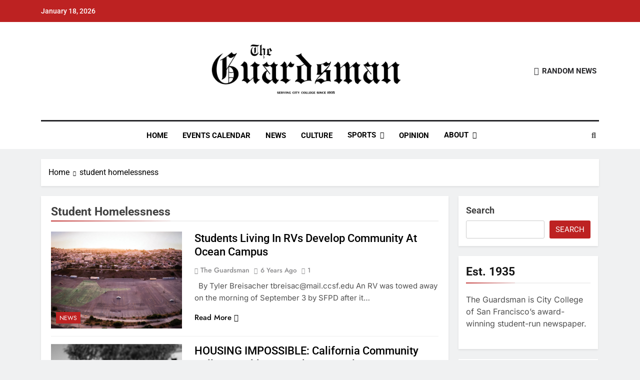

--- FILE ---
content_type: text/html; charset=UTF-8
request_url: http://theguardsman.com/tag/student-homelessness/
body_size: 15963
content:
<!doctype html><html lang="en-US"><head><meta charset="UTF-8"><meta name="viewport" content="width=device-width, initial-scale=1"><link rel="profile" href="https://gmpg.org/xfn/11"><meta name='robots' content='index, follow, max-image-preview:large, max-snippet:-1, max-video-preview:-1' /><link media="all" href="http://theguardsman.com/wp-content/cache/autoptimize/css/autoptimize_6e1ec46ad08956d90caf7ceb53a3f2ca.css" rel="stylesheet"><title>student homelessness Archives - The Guardsman</title><link rel="canonical" href="https://theguardsman.com/tag/student-homelessness/" /><meta property="og:locale" content="en_US" /><meta property="og:type" content="article" /><meta property="og:title" content="student homelessness Archives - The Guardsman" /><meta property="og:url" content="https://theguardsman.com/tag/student-homelessness/" /><meta property="og:site_name" content="The Guardsman" /><meta name="twitter:card" content="summary_large_image" /><meta name="twitter:site" content="@theguardsman" /> <script type="application/ld+json" class="yoast-schema-graph">{"@context":"https://schema.org","@graph":[{"@type":"CollectionPage","@id":"https://theguardsman.com/tag/student-homelessness/","url":"https://theguardsman.com/tag/student-homelessness/","name":"student homelessness Archives - The Guardsman","isPartOf":{"@id":"https://theguardsman.com/#website"},"primaryImageOfPage":{"@id":"https://theguardsman.com/tag/student-homelessness/#primaryimage"},"image":{"@id":"https://theguardsman.com/tag/student-homelessness/#primaryimage"},"thumbnailUrl":"https://theguardsman.com/wp-content/uploads/2019/10/balboa_100ppi.jpg","breadcrumb":{"@id":"https://theguardsman.com/tag/student-homelessness/#breadcrumb"},"inLanguage":"en-US"},{"@type":"ImageObject","inLanguage":"en-US","@id":"https://theguardsman.com/tag/student-homelessness/#primaryimage","url":"https://theguardsman.com/wp-content/uploads/2019/10/balboa_100ppi.jpg","contentUrl":"https://theguardsman.com/wp-content/uploads/2019/10/balboa_100ppi.jpg","width":1060,"height":854,"caption":"The Balboa Reservoir parking lot behind the Multi-Use building is frequently empty, including the afternoon of Friday, Sept. 20, 2019. Students living in RVs would like to use some of this space to park their vehicles overnight. Photo by Kyle Murphy/The Guardsman"},{"@type":"BreadcrumbList","@id":"https://theguardsman.com/tag/student-homelessness/#breadcrumb","itemListElement":[{"@type":"ListItem","position":1,"name":"Home","item":"https://theguardsman.com/"},{"@type":"ListItem","position":2,"name":"student homelessness"}]},{"@type":"WebSite","@id":"https://theguardsman.com/#website","url":"https://theguardsman.com/","name":"The Guardsman","description":"Serving City College since 1935","publisher":{"@id":"https://theguardsman.com/#organization"},"potentialAction":[{"@type":"SearchAction","target":{"@type":"EntryPoint","urlTemplate":"https://theguardsman.com/?s={search_term_string}"},"query-input":{"@type":"PropertyValueSpecification","valueRequired":true,"valueName":"search_term_string"}}],"inLanguage":"en-US"},{"@type":"Organization","@id":"https://theguardsman.com/#organization","name":"The Guardsman | City College of San Francisco","url":"https://theguardsman.com/","logo":{"@type":"ImageObject","inLanguage":"en-US","@id":"https://theguardsman.com/#/schema/logo/image/","url":"https://theguardsman.com/wp-content/uploads/2024/03/cropped-cropped-cropped-cropped-Untitled-design-1-1.png","contentUrl":"https://theguardsman.com/wp-content/uploads/2024/03/cropped-cropped-cropped-cropped-Untitled-design-1-1.png","width":947,"height":259,"caption":"The Guardsman | City College of San Francisco"},"image":{"@id":"https://theguardsman.com/#/schema/logo/image/"},"sameAs":["https://www.facebook.com/theguardsman/","https://x.com/theguardsman"]}]}</script> <link rel="alternate" type="application/rss+xml" title="The Guardsman &raquo; Feed" href="https://theguardsman.com/feed/" /><link rel="alternate" type="application/rss+xml" title="The Guardsman &raquo; Comments Feed" href="https://theguardsman.com/comments/feed/" /><link rel="alternate" type="application/rss+xml" title="The Guardsman &raquo; student homelessness Tag Feed" href="https://theguardsman.com/tag/student-homelessness/feed/" /><style id='wp-img-auto-sizes-contain-inline-css'>img:is([sizes=auto i],[sizes^="auto," i]){contain-intrinsic-size:3000px 1500px}
/*# sourceURL=wp-img-auto-sizes-contain-inline-css */</style><link rel='stylesheet' id='dashicons-css' href='http://theguardsman.com/wp-includes/css/dashicons.min.css' media='all' /><style id='wp-block-library-inline-css'>:root{--wp-block-synced-color:#7a00df;--wp-block-synced-color--rgb:122,0,223;--wp-bound-block-color:var(--wp-block-synced-color);--wp-editor-canvas-background:#ddd;--wp-admin-theme-color:#007cba;--wp-admin-theme-color--rgb:0,124,186;--wp-admin-theme-color-darker-10:#006ba1;--wp-admin-theme-color-darker-10--rgb:0,107,160.5;--wp-admin-theme-color-darker-20:#005a87;--wp-admin-theme-color-darker-20--rgb:0,90,135;--wp-admin-border-width-focus:2px}@media (min-resolution:192dpi){:root{--wp-admin-border-width-focus:1.5px}}.wp-element-button{cursor:pointer}:root .has-very-light-gray-background-color{background-color:#eee}:root .has-very-dark-gray-background-color{background-color:#313131}:root .has-very-light-gray-color{color:#eee}:root .has-very-dark-gray-color{color:#313131}:root .has-vivid-green-cyan-to-vivid-cyan-blue-gradient-background{background:linear-gradient(135deg,#00d084,#0693e3)}:root .has-purple-crush-gradient-background{background:linear-gradient(135deg,#34e2e4,#4721fb 50%,#ab1dfe)}:root .has-hazy-dawn-gradient-background{background:linear-gradient(135deg,#faaca8,#dad0ec)}:root .has-subdued-olive-gradient-background{background:linear-gradient(135deg,#fafae1,#67a671)}:root .has-atomic-cream-gradient-background{background:linear-gradient(135deg,#fdd79a,#004a59)}:root .has-nightshade-gradient-background{background:linear-gradient(135deg,#330968,#31cdcf)}:root .has-midnight-gradient-background{background:linear-gradient(135deg,#020381,#2874fc)}:root{--wp--preset--font-size--normal:16px;--wp--preset--font-size--huge:42px}.has-regular-font-size{font-size:1em}.has-larger-font-size{font-size:2.625em}.has-normal-font-size{font-size:var(--wp--preset--font-size--normal)}.has-huge-font-size{font-size:var(--wp--preset--font-size--huge)}.has-text-align-center{text-align:center}.has-text-align-left{text-align:left}.has-text-align-right{text-align:right}.has-fit-text{white-space:nowrap!important}#end-resizable-editor-section{display:none}.aligncenter{clear:both}.items-justified-left{justify-content:flex-start}.items-justified-center{justify-content:center}.items-justified-right{justify-content:flex-end}.items-justified-space-between{justify-content:space-between}.screen-reader-text{border:0;clip-path:inset(50%);height:1px;margin:-1px;overflow:hidden;padding:0;position:absolute;width:1px;word-wrap:normal!important}.screen-reader-text:focus{background-color:#ddd;clip-path:none;color:#444;display:block;font-size:1em;height:auto;left:5px;line-height:normal;padding:15px 23px 14px;text-decoration:none;top:5px;width:auto;z-index:100000}html :where(.has-border-color){border-style:solid}html :where([style*=border-top-color]){border-top-style:solid}html :where([style*=border-right-color]){border-right-style:solid}html :where([style*=border-bottom-color]){border-bottom-style:solid}html :where([style*=border-left-color]){border-left-style:solid}html :where([style*=border-width]){border-style:solid}html :where([style*=border-top-width]){border-top-style:solid}html :where([style*=border-right-width]){border-right-style:solid}html :where([style*=border-bottom-width]){border-bottom-style:solid}html :where([style*=border-left-width]){border-left-style:solid}html :where(img[class*=wp-image-]){height:auto;max-width:100%}:where(figure){margin:0 0 1em}html :where(.is-position-sticky){--wp-admin--admin-bar--position-offset:var(--wp-admin--admin-bar--height,0px)}@media screen and (max-width:600px){html :where(.is-position-sticky){--wp-admin--admin-bar--position-offset:0px}}

/*# sourceURL=wp-block-library-inline-css */</style><style id='wp-block-page-list-inline-css'>.wp-block-navigation .wp-block-page-list{align-items:var(--navigation-layout-align,initial);background-color:inherit;display:flex;flex-direction:var(--navigation-layout-direction,initial);flex-wrap:var(--navigation-layout-wrap,wrap);justify-content:var(--navigation-layout-justify,initial)}.wp-block-navigation .wp-block-navigation-item{background-color:inherit}.wp-block-page-list{box-sizing:border-box}
/*# sourceURL=http://theguardsman.com/wp-includes/blocks/page-list/style.min.css */</style><style id='wp-block-search-inline-css'>.wp-block-search__button{margin-left:10px;word-break:normal}.wp-block-search__button.has-icon{line-height:0}.wp-block-search__button svg{height:1.25em;min-height:24px;min-width:24px;width:1.25em;fill:currentColor;vertical-align:text-bottom}:where(.wp-block-search__button){border:1px solid #ccc;padding:6px 10px}.wp-block-search__inside-wrapper{display:flex;flex:auto;flex-wrap:nowrap;max-width:100%}.wp-block-search__label{width:100%}.wp-block-search.wp-block-search__button-only .wp-block-search__button{box-sizing:border-box;display:flex;flex-shrink:0;justify-content:center;margin-left:0;max-width:100%}.wp-block-search.wp-block-search__button-only .wp-block-search__inside-wrapper{min-width:0!important;transition-property:width}.wp-block-search.wp-block-search__button-only .wp-block-search__input{flex-basis:100%;transition-duration:.3s}.wp-block-search.wp-block-search__button-only.wp-block-search__searchfield-hidden,.wp-block-search.wp-block-search__button-only.wp-block-search__searchfield-hidden .wp-block-search__inside-wrapper{overflow:hidden}.wp-block-search.wp-block-search__button-only.wp-block-search__searchfield-hidden .wp-block-search__input{border-left-width:0!important;border-right-width:0!important;flex-basis:0;flex-grow:0;margin:0;min-width:0!important;padding-left:0!important;padding-right:0!important;width:0!important}:where(.wp-block-search__input){appearance:none;border:1px solid #949494;flex-grow:1;font-family:inherit;font-size:inherit;font-style:inherit;font-weight:inherit;letter-spacing:inherit;line-height:inherit;margin-left:0;margin-right:0;min-width:3rem;padding:8px;text-decoration:unset!important;text-transform:inherit}:where(.wp-block-search__button-inside .wp-block-search__inside-wrapper){background-color:#fff;border:1px solid #949494;box-sizing:border-box;padding:4px}:where(.wp-block-search__button-inside .wp-block-search__inside-wrapper) .wp-block-search__input{border:none;border-radius:0;padding:0 4px}:where(.wp-block-search__button-inside .wp-block-search__inside-wrapper) .wp-block-search__input:focus{outline:none}:where(.wp-block-search__button-inside .wp-block-search__inside-wrapper) :where(.wp-block-search__button){padding:4px 8px}.wp-block-search.aligncenter .wp-block-search__inside-wrapper{margin:auto}.wp-block[data-align=right] .wp-block-search.wp-block-search__button-only .wp-block-search__inside-wrapper{float:right}
/*# sourceURL=http://theguardsman.com/wp-includes/blocks/search/style.min.css */</style><style id='global-styles-inline-css'>:root{--wp--preset--aspect-ratio--square: 1;--wp--preset--aspect-ratio--4-3: 4/3;--wp--preset--aspect-ratio--3-4: 3/4;--wp--preset--aspect-ratio--3-2: 3/2;--wp--preset--aspect-ratio--2-3: 2/3;--wp--preset--aspect-ratio--16-9: 16/9;--wp--preset--aspect-ratio--9-16: 9/16;--wp--preset--color--black: #000000;--wp--preset--color--cyan-bluish-gray: #abb8c3;--wp--preset--color--white: #ffffff;--wp--preset--color--pale-pink: #f78da7;--wp--preset--color--vivid-red: #cf2e2e;--wp--preset--color--luminous-vivid-orange: #ff6900;--wp--preset--color--luminous-vivid-amber: #fcb900;--wp--preset--color--light-green-cyan: #7bdcb5;--wp--preset--color--vivid-green-cyan: #00d084;--wp--preset--color--pale-cyan-blue: #8ed1fc;--wp--preset--color--vivid-cyan-blue: #0693e3;--wp--preset--color--vivid-purple: #9b51e0;--wp--preset--gradient--vivid-cyan-blue-to-vivid-purple: linear-gradient(135deg,rgb(6,147,227) 0%,rgb(155,81,224) 100%);--wp--preset--gradient--light-green-cyan-to-vivid-green-cyan: linear-gradient(135deg,rgb(122,220,180) 0%,rgb(0,208,130) 100%);--wp--preset--gradient--luminous-vivid-amber-to-luminous-vivid-orange: linear-gradient(135deg,rgb(252,185,0) 0%,rgb(255,105,0) 100%);--wp--preset--gradient--luminous-vivid-orange-to-vivid-red: linear-gradient(135deg,rgb(255,105,0) 0%,rgb(207,46,46) 100%);--wp--preset--gradient--very-light-gray-to-cyan-bluish-gray: linear-gradient(135deg,rgb(238,238,238) 0%,rgb(169,184,195) 100%);--wp--preset--gradient--cool-to-warm-spectrum: linear-gradient(135deg,rgb(74,234,220) 0%,rgb(151,120,209) 20%,rgb(207,42,186) 40%,rgb(238,44,130) 60%,rgb(251,105,98) 80%,rgb(254,248,76) 100%);--wp--preset--gradient--blush-light-purple: linear-gradient(135deg,rgb(255,206,236) 0%,rgb(152,150,240) 100%);--wp--preset--gradient--blush-bordeaux: linear-gradient(135deg,rgb(254,205,165) 0%,rgb(254,45,45) 50%,rgb(107,0,62) 100%);--wp--preset--gradient--luminous-dusk: linear-gradient(135deg,rgb(255,203,112) 0%,rgb(199,81,192) 50%,rgb(65,88,208) 100%);--wp--preset--gradient--pale-ocean: linear-gradient(135deg,rgb(255,245,203) 0%,rgb(182,227,212) 50%,rgb(51,167,181) 100%);--wp--preset--gradient--electric-grass: linear-gradient(135deg,rgb(202,248,128) 0%,rgb(113,206,126) 100%);--wp--preset--gradient--midnight: linear-gradient(135deg,rgb(2,3,129) 0%,rgb(40,116,252) 100%);--wp--preset--font-size--small: 13px;--wp--preset--font-size--medium: 20px;--wp--preset--font-size--large: 36px;--wp--preset--font-size--x-large: 42px;--wp--preset--spacing--20: 0.44rem;--wp--preset--spacing--30: 0.67rem;--wp--preset--spacing--40: 1rem;--wp--preset--spacing--50: 1.5rem;--wp--preset--spacing--60: 2.25rem;--wp--preset--spacing--70: 3.38rem;--wp--preset--spacing--80: 5.06rem;--wp--preset--shadow--natural: 6px 6px 9px rgba(0, 0, 0, 0.2);--wp--preset--shadow--deep: 12px 12px 50px rgba(0, 0, 0, 0.4);--wp--preset--shadow--sharp: 6px 6px 0px rgba(0, 0, 0, 0.2);--wp--preset--shadow--outlined: 6px 6px 0px -3px rgb(255, 255, 255), 6px 6px rgb(0, 0, 0);--wp--preset--shadow--crisp: 6px 6px 0px rgb(0, 0, 0);}:where(.is-layout-flex){gap: 0.5em;}:where(.is-layout-grid){gap: 0.5em;}body .is-layout-flex{display: flex;}.is-layout-flex{flex-wrap: wrap;align-items: center;}.is-layout-flex > :is(*, div){margin: 0;}body .is-layout-grid{display: grid;}.is-layout-grid > :is(*, div){margin: 0;}:where(.wp-block-columns.is-layout-flex){gap: 2em;}:where(.wp-block-columns.is-layout-grid){gap: 2em;}:where(.wp-block-post-template.is-layout-flex){gap: 1.25em;}:where(.wp-block-post-template.is-layout-grid){gap: 1.25em;}.has-black-color{color: var(--wp--preset--color--black) !important;}.has-cyan-bluish-gray-color{color: var(--wp--preset--color--cyan-bluish-gray) !important;}.has-white-color{color: var(--wp--preset--color--white) !important;}.has-pale-pink-color{color: var(--wp--preset--color--pale-pink) !important;}.has-vivid-red-color{color: var(--wp--preset--color--vivid-red) !important;}.has-luminous-vivid-orange-color{color: var(--wp--preset--color--luminous-vivid-orange) !important;}.has-luminous-vivid-amber-color{color: var(--wp--preset--color--luminous-vivid-amber) !important;}.has-light-green-cyan-color{color: var(--wp--preset--color--light-green-cyan) !important;}.has-vivid-green-cyan-color{color: var(--wp--preset--color--vivid-green-cyan) !important;}.has-pale-cyan-blue-color{color: var(--wp--preset--color--pale-cyan-blue) !important;}.has-vivid-cyan-blue-color{color: var(--wp--preset--color--vivid-cyan-blue) !important;}.has-vivid-purple-color{color: var(--wp--preset--color--vivid-purple) !important;}.has-black-background-color{background-color: var(--wp--preset--color--black) !important;}.has-cyan-bluish-gray-background-color{background-color: var(--wp--preset--color--cyan-bluish-gray) !important;}.has-white-background-color{background-color: var(--wp--preset--color--white) !important;}.has-pale-pink-background-color{background-color: var(--wp--preset--color--pale-pink) !important;}.has-vivid-red-background-color{background-color: var(--wp--preset--color--vivid-red) !important;}.has-luminous-vivid-orange-background-color{background-color: var(--wp--preset--color--luminous-vivid-orange) !important;}.has-luminous-vivid-amber-background-color{background-color: var(--wp--preset--color--luminous-vivid-amber) !important;}.has-light-green-cyan-background-color{background-color: var(--wp--preset--color--light-green-cyan) !important;}.has-vivid-green-cyan-background-color{background-color: var(--wp--preset--color--vivid-green-cyan) !important;}.has-pale-cyan-blue-background-color{background-color: var(--wp--preset--color--pale-cyan-blue) !important;}.has-vivid-cyan-blue-background-color{background-color: var(--wp--preset--color--vivid-cyan-blue) !important;}.has-vivid-purple-background-color{background-color: var(--wp--preset--color--vivid-purple) !important;}.has-black-border-color{border-color: var(--wp--preset--color--black) !important;}.has-cyan-bluish-gray-border-color{border-color: var(--wp--preset--color--cyan-bluish-gray) !important;}.has-white-border-color{border-color: var(--wp--preset--color--white) !important;}.has-pale-pink-border-color{border-color: var(--wp--preset--color--pale-pink) !important;}.has-vivid-red-border-color{border-color: var(--wp--preset--color--vivid-red) !important;}.has-luminous-vivid-orange-border-color{border-color: var(--wp--preset--color--luminous-vivid-orange) !important;}.has-luminous-vivid-amber-border-color{border-color: var(--wp--preset--color--luminous-vivid-amber) !important;}.has-light-green-cyan-border-color{border-color: var(--wp--preset--color--light-green-cyan) !important;}.has-vivid-green-cyan-border-color{border-color: var(--wp--preset--color--vivid-green-cyan) !important;}.has-pale-cyan-blue-border-color{border-color: var(--wp--preset--color--pale-cyan-blue) !important;}.has-vivid-cyan-blue-border-color{border-color: var(--wp--preset--color--vivid-cyan-blue) !important;}.has-vivid-purple-border-color{border-color: var(--wp--preset--color--vivid-purple) !important;}.has-vivid-cyan-blue-to-vivid-purple-gradient-background{background: var(--wp--preset--gradient--vivid-cyan-blue-to-vivid-purple) !important;}.has-light-green-cyan-to-vivid-green-cyan-gradient-background{background: var(--wp--preset--gradient--light-green-cyan-to-vivid-green-cyan) !important;}.has-luminous-vivid-amber-to-luminous-vivid-orange-gradient-background{background: var(--wp--preset--gradient--luminous-vivid-amber-to-luminous-vivid-orange) !important;}.has-luminous-vivid-orange-to-vivid-red-gradient-background{background: var(--wp--preset--gradient--luminous-vivid-orange-to-vivid-red) !important;}.has-very-light-gray-to-cyan-bluish-gray-gradient-background{background: var(--wp--preset--gradient--very-light-gray-to-cyan-bluish-gray) !important;}.has-cool-to-warm-spectrum-gradient-background{background: var(--wp--preset--gradient--cool-to-warm-spectrum) !important;}.has-blush-light-purple-gradient-background{background: var(--wp--preset--gradient--blush-light-purple) !important;}.has-blush-bordeaux-gradient-background{background: var(--wp--preset--gradient--blush-bordeaux) !important;}.has-luminous-dusk-gradient-background{background: var(--wp--preset--gradient--luminous-dusk) !important;}.has-pale-ocean-gradient-background{background: var(--wp--preset--gradient--pale-ocean) !important;}.has-electric-grass-gradient-background{background: var(--wp--preset--gradient--electric-grass) !important;}.has-midnight-gradient-background{background: var(--wp--preset--gradient--midnight) !important;}.has-small-font-size{font-size: var(--wp--preset--font-size--small) !important;}.has-medium-font-size{font-size: var(--wp--preset--font-size--medium) !important;}.has-large-font-size{font-size: var(--wp--preset--font-size--large) !important;}.has-x-large-font-size{font-size: var(--wp--preset--font-size--x-large) !important;}
/*# sourceURL=global-styles-inline-css */</style><style id='classic-theme-styles-inline-css'>/*! This file is auto-generated */
.wp-block-button__link{color:#fff;background-color:#32373c;border-radius:9999px;box-shadow:none;text-decoration:none;padding:calc(.667em + 2px) calc(1.333em + 2px);font-size:1.125em}.wp-block-file__button{background:#32373c;color:#fff;text-decoration:none}
/*# sourceURL=/wp-includes/css/classic-themes.min.css */</style><style id='newsmatic-style-inline-css'>body.newsmatic_font_typography{ --newsmatic-global-preset-color-1: #64748b;}
 body.newsmatic_font_typography{ --newsmatic-global-preset-color-2: #27272a;}
 body.newsmatic_font_typography{ --newsmatic-global-preset-color-3: #ef4444;}
 body.newsmatic_font_typography{ --newsmatic-global-preset-color-4: #eab308;}
 body.newsmatic_font_typography{ --newsmatic-global-preset-color-5: #84cc16;}
 body.newsmatic_font_typography{ --newsmatic-global-preset-color-6: #22c55e;}
 body.newsmatic_font_typography{ --newsmatic-global-preset-color-7: #06b6d4;}
 body.newsmatic_font_typography{ --newsmatic-global-preset-color-8: #0284c7;}
 body.newsmatic_font_typography{ --newsmatic-global-preset-color-9: #6366f1;}
 body.newsmatic_font_typography{ --newsmatic-global-preset-color-10: #84cc16;}
 body.newsmatic_font_typography{ --newsmatic-global-preset-color-11: #a855f7;}
 body.newsmatic_font_typography{ --newsmatic-global-preset-color-12: #f43f5e;}
 body.newsmatic_font_typography{ --newsmatic-global-preset-gradient-color-1: linear-gradient( 135deg, #485563 10%, #29323c 100%);}
 body.newsmatic_font_typography{ --newsmatic-global-preset-gradient-color-2: linear-gradient( 135deg, #FF512F 10%, #F09819 100%);}
 body.newsmatic_font_typography{ --newsmatic-global-preset-gradient-color-3: linear-gradient( 135deg, #00416A 10%, #E4E5E6 100%);}
 body.newsmatic_font_typography{ --newsmatic-global-preset-gradient-color-4: linear-gradient( 135deg, #CE9FFC 10%, #7367F0 100%);}
 body.newsmatic_font_typography{ --newsmatic-global-preset-gradient-color-5: linear-gradient( 135deg, #90F7EC 10%, #32CCBC 100%);}
 body.newsmatic_font_typography{ --newsmatic-global-preset-gradient-color-6: linear-gradient( 135deg, #81FBB8 10%, #28C76F 100%);}
 body.newsmatic_font_typography{ --newsmatic-global-preset-gradient-color-7: linear-gradient( 135deg, #EB3349 10%, #F45C43 100%);}
 body.newsmatic_font_typography{ --newsmatic-global-preset-gradient-color-8: linear-gradient( 135deg, #FFF720 10%, #3CD500 100%);}
 body.newsmatic_font_typography{ --newsmatic-global-preset-gradient-color-9: linear-gradient( 135deg, #FF96F9 10%, #C32BAC 100%);}
 body.newsmatic_font_typography{ --newsmatic-global-preset-gradient-color-10: linear-gradient( 135deg, #69FF97 10%, #00E4FF 100%);}
 body.newsmatic_font_typography{ --newsmatic-global-preset-gradient-color-11: linear-gradient( 135deg, #3C8CE7 10%, #00EAFF 100%);}
 body.newsmatic_font_typography{ --newsmatic-global-preset-gradient-color-12: linear-gradient( 135deg, #FF7AF5 10%, #513162 100%);}
.newsmatic_font_typography { --header-padding: 35px;} .newsmatic_font_typography { --header-padding-tablet: 30px;} .newsmatic_font_typography { --header-padding-smartphone: 30px;}.newsmatic_main_body #full-width-section{ background: #F0F1F2}.newsmatic_main_body #full-width-section .row > div, .newsmatic_main_body .full-width-section .news-list.layout--four .list-item .post-title{ background: #ffffff}.newsmatic_main_body #leftc-rights-section{ background: #F0F1F2}.newsmatic_main_body #lefts-rightc-section{ background: #F0F1F2}.newsmatic_main_body #video-playlist-section{ background: #F0F1F2}.newsmatic_main_body #bottom-full-width-section{ background: #F0F1F2}.newsmatic_main_body #footer-opinions-section{ background: #F0F1F2}.newsmatic_main_body .site-header.layout--default .top-header{ background: #bd2222}.single.newsmatic_main_body .post-inner, .single.newsmatic_main_body .comments-area, .single.newsmatic_main_body .single-related-posts-section, .single.newsmatic_main_body #theme-content .widget{ background: #ffffff}.newsmatic_main_body .banner-layout--one .main-banner-tabs, .newsmatic_main_body .banner-layout--two .main-banner-popular-posts, .newsmatic_main_body .banner-layout--two .main-banner-slider .post-element{ background: #ffffff}.error404.newsmatic_main_body #theme-content .row .primary-content,.error404.newsmatic_main_body .widget{ background: #ffffff}.search.search-results.newsmatic_main_body #theme-content .primary-content, .search.search-results.newsmatic_main_body #theme-content .widget{ background: #ffffff}.newsmatic_font_typography .header-custom-button{ background: linear-gradient(135deg,rgb(178,7,29) 0%,rgb(1,1,1) 100%)}.newsmatic_font_typography .header-custom-button:hover{ background: #b2071d}#full-width-section{ padding: 0px 0px 10px 0px; }@media(max-width: 940px) { #full-width-section{ padding: 10px 0px 10px 0px; } }
@media(max-width: 610px) { #full-width-section{ padding: 0px 0px 10px 0px; } }
#full-width-section .newsmatic-container .row > div{ padding: 20px 20px 20px 20px; }@media(max-width: 940px) { #full-width-section .newsmatic-container .row > div{ padding: 20px 20px 20px 20px; } }
@media(max-width: 610px) { #full-width-section .newsmatic-container .row > div{ padding: 20px 20px 20px 20px; } }
#leftc-rights-section{ padding: 10px 0px 10px 0px; }@media(max-width: 940px) { #leftc-rights-section{ padding: 10px 0px 10px 0px; } }
@media(max-width: 610px) { #leftc-rights-section{ padding: 10px 0px 10px 0px; } }
#leftc-rights-section .newsmatic-container .row .primary-content > div, #leftc-rights-section .newsmatic-container .row .secondary-sidebar .widget { padding: 20px 20px 20px 20px; }@media(max-width: 940px) { #leftc-rights-section .newsmatic-container .row .primary-content > div, #leftc-rights-section .newsmatic-container .row .secondary-sidebar .widget { padding: 20px 20px 20px 20px; } }
@media(max-width: 610px) { #leftc-rights-section .newsmatic-container .row .primary-content > div, #leftc-rights-section .newsmatic-container .row .secondary-sidebar .widget { padding: 20px 20px 20px 20px; } }
#lefts-rightc-section{ padding: 10px 0px 10px 0px; }@media(max-width: 940px) { #lefts-rightc-section{ padding: 10px 0px 10px 0px; } }
@media(max-width: 610px) { #lefts-rightc-section{ padding: 10px 0px 10px 0px; } }
#lefts-rightc-section .newsmatic-container .row .primary-content > div, #lefts-rightc-section .newsmatic-container .row .secondary-sidebar .widget  { padding: 20px 20px 20px 20px; }@media(max-width: 940px) { #lefts-rightc-section .newsmatic-container .row .primary-content > div, #lefts-rightc-section .newsmatic-container .row .secondary-sidebar .widget  { padding: 20px 20px 20px 20px; } }
@media(max-width: 610px) { #lefts-rightc-section .newsmatic-container .row .primary-content > div, #lefts-rightc-section .newsmatic-container .row .secondary-sidebar .widget  { padding: 20px 20px 20px 20px; } }
#video-playlist-section{ padding: 10px 0px 10px 0px; }@media(max-width: 940px) { #video-playlist-section{ padding: 10px 0px 10px 0px; } }
@media(max-width: 610px) { #video-playlist-section{ padding: 10px 0px 10px 0px; } }
#bottom-full-width-section{ padding: 10px 0px 10px 0px; }@media(max-width: 940px) { #bottom-full-width-section{ padding: 10px 0px 10px 0px; } }
@media(max-width: 610px) { #bottom-full-width-section{ padding: 10px 0px 10px 0px; } }
#bottom-full-width-section .newsmatic-container .row > div{ padding: 20px 20px 20px 20px; }@media(max-width: 940px) { #bottom-full-width-section .newsmatic-container .row > div{ padding: 20px 20px 20px 20px; } }
@media(max-width: 610px) { #bottom-full-width-section .newsmatic-container .row > div{ padding: 20px 20px 20px 20px; } }
#footer-opinions-section{ padding: 10px 0px 10px 0px; }@media(max-width: 940px) { #footer-opinions-section{ padding: 10px 0px 10px 0px; } }
@media(max-width: 610px) { #footer-opinions-section{ padding: 10px 0px 10px 0px; } }
#footer-opinions-section .newsmatic-container .row{ padding: 20px 20px 20px 20px; }@media(max-width: 940px) { #footer-opinions-section .newsmatic-container .row{ padding: 20px 20px 20px 20px; } }
@media(max-width: 610px) { #footer-opinions-section .newsmatic-container .row{ padding: 20px 20px 20px 20px; } }
body .post-link-button{ padding: 6px 6px 0px 0px; }@media(max-width: 940px) { body .post-link-button{ padding: 4px 4px 4px 4px; } }
@media(max-width: 610px) { body .post-link-button{ padding: 2px 2px 2px 2px; } }
.newsmatic_font_typography { --site-title-family : Yantramanav; }
.newsmatic_font_typography { --site-title-weight : 400; }
.newsmatic_font_typography { --site-title-texttransform : uppercase; }
.newsmatic_font_typography { --site-title-textdecoration : none; }
.newsmatic_font_typography { --site-title-size : 45px; }
.newsmatic_font_typography { --site-title-size-tab : 43px; }
.newsmatic_font_typography { --site-title-size-mobile : 40px; }
.newsmatic_font_typography { --site-title-lineheight : 45px; }
.newsmatic_font_typography { --site-title-lineheight-tab : 42px; }
.newsmatic_font_typography { --site-title-lineheight-mobile : 40px; }
.newsmatic_font_typography { --site-title-letterspacing : 0px; }
.newsmatic_font_typography { --site-title-letterspacing-tab : 0px; }
.newsmatic_font_typography { --site-title-letterspacing-mobile : 0px; }
.newsmatic_font_typography { --site-tagline-family : Roboto; }
.newsmatic_font_typography { --site-tagline-weight : 400; }
.newsmatic_font_typography { --site-tagline-texttransform : capitalize; }
.newsmatic_font_typography { --site-tagline-textdecoration : none; }
.newsmatic_font_typography { --site-tagline-size : 16px; }
.newsmatic_font_typography { --site-tagline-size-tab : 16px; }
.newsmatic_font_typography { --site-tagline-size-mobile : 16px; }
.newsmatic_font_typography { --site-tagline-lineheight : 26px; }
.newsmatic_font_typography { --site-tagline-lineheight-tab : 26px; }
.newsmatic_font_typography { --site-tagline-lineheight-mobile : 16px; }
.newsmatic_font_typography { --site-tagline-letterspacing : 0px; }
.newsmatic_font_typography { --site-tagline-letterspacing-tab : 0px; }
.newsmatic_font_typography { --site-tagline-letterspacing-mobile : 0px; }
.newsmatic_font_typography { --block-title-family : Roboto; }
.newsmatic_font_typography { --block-title-weight : 700; }
.newsmatic_font_typography { --block-title-texttransform : capitalize; }
.newsmatic_font_typography { --block-title-textdecoration : none; }
.newsmatic_font_typography { --block-title-size : 26px; }
.newsmatic_font_typography { --block-title-size-tab : 26px; }
.newsmatic_font_typography { --block-title-size-mobile : 25px; }
.newsmatic_font_typography { --block-title-lineheight : 32px; }
.newsmatic_font_typography { --block-title-lineheight-tab : 32px; }
.newsmatic_font_typography { --block-title-lineheight-mobile : 32px; }
.newsmatic_font_typography { --block-title-letterspacing : 0px; }
.newsmatic_font_typography { --block-title-letterspacing-tab : 0px; }
.newsmatic_font_typography { --block-title-letterspacing-mobile : 0px; }
.newsmatic_font_typography { --post-title-family : Roboto; }
.newsmatic_font_typography { --post-title-weight : 500; }
.newsmatic_font_typography { --post-title-texttransform : capitalize; }
.newsmatic_font_typography { --post-title-textdecoration : none; }
.newsmatic_font_typography { --post-title-size : 22px; }
.newsmatic_font_typography { --post-title-size-tab : 20px; }
.newsmatic_font_typography { --post-title-size-mobile : 19px; }
.newsmatic_font_typography { --post-title-lineheight : 27px; }
.newsmatic_font_typography { --post-title-lineheight-tab : 27px; }
.newsmatic_font_typography { --post-title-lineheight-mobile : 27px; }
.newsmatic_font_typography { --post-title-letterspacing : 0px; }
.newsmatic_font_typography { --post-title-letterspacing-tab : 0px; }
.newsmatic_font_typography { --post-title-letterspacing-mobile : 0px; }
.newsmatic_font_typography { --meta-family : Jost; }
.newsmatic_font_typography { --meta-weight : 500; }
.newsmatic_font_typography { --meta-texttransform : capitalize; }
.newsmatic_font_typography { --meta-textdecoration : none; }
.newsmatic_font_typography { --meta-size : 14px; }
.newsmatic_font_typography { --meta-size-tab : 14px; }
.newsmatic_font_typography { --meta-size-mobile : 14px; }
.newsmatic_font_typography { --meta-lineheight : 20px; }
.newsmatic_font_typography { --meta-lineheight-tab : 20px; }
.newsmatic_font_typography { --meta-lineheight-mobile : 20px; }
.newsmatic_font_typography { --meta-letterspacing : 0px; }
.newsmatic_font_typography { --meta-letterspacing-tab : 0px; }
.newsmatic_font_typography { --meta-letterspacing-mobile : 0px; }
.newsmatic_font_typography { --content-family : Inter; }
.newsmatic_font_typography { --content-weight : 400; }
.newsmatic_font_typography { --content-texttransform : capitalize; }
.newsmatic_font_typography { --content-textdecoration : none; }
.newsmatic_font_typography { --content-size : 15px; }
.newsmatic_font_typography { --content-size-tab : 15px; }
.newsmatic_font_typography { --content-size-mobile : 15px; }
.newsmatic_font_typography { --content-lineheight : 24px; }
.newsmatic_font_typography { --content-lineheight-tab : 24px; }
.newsmatic_font_typography { --content-lineheight-mobile : 24px; }
.newsmatic_font_typography { --content-letterspacing : 0px; }
.newsmatic_font_typography { --content-letterspacing-tab : 0px; }
.newsmatic_font_typography { --content-letterspacing-mobile : 0px; }
.newsmatic_font_typography { --menu-family : Roboto; }
.newsmatic_font_typography { --menu-weight : 700; }
.newsmatic_font_typography { --menu-texttransform : uppercase; }
.newsmatic_font_typography { --menu-textdecoration : none; }
.newsmatic_font_typography { --menu-size : 15px; }
.newsmatic_font_typography { --menu-size-tab : 16px; }
.newsmatic_font_typography { --menu-size-mobile : 16px; }
.newsmatic_font_typography { --menu-lineheight : 24px; }
.newsmatic_font_typography { --menu-lineheight-tab : 24px; }
.newsmatic_font_typography { --menu-lineheight-mobile : 24px; }
.newsmatic_font_typography { --menu-letterspacing : 0px; }
.newsmatic_font_typography { --menu-letterspacing-tab : 0px; }
.newsmatic_font_typography { --menu-letterspacing-mobile : 0px; }
.newsmatic_font_typography { --submenu-family : Roboto; }
.newsmatic_font_typography { --submenu-weight : 700; }
.newsmatic_font_typography { --submenu-texttransform : uppercase; }
.newsmatic_font_typography { --submenu-textdecoration : none; }
.newsmatic_font_typography { --submenu-size : 15px; }
.newsmatic_font_typography { --submenu-size-tab : 15px; }
.newsmatic_font_typography { --submenu-size-mobile : 15px; }
.newsmatic_font_typography { --submenu-lineheight : 24px; }
.newsmatic_font_typography { --submenu-lineheight-tab : 24px; }
.newsmatic_font_typography { --submenu-lineheight-mobile : 24px; }
.newsmatic_font_typography { --submenu-letterspacing : 0px; }
.newsmatic_font_typography { --submenu-letterspacing-tab : 0px; }
.newsmatic_font_typography { --submenu-letterspacing-mobile : 0px; }
.newsmatic_font_typography { --single-title-family : Roboto; }
.newsmatic_font_typography { --single-title-weight : 700; }
.newsmatic_font_typography { --single-title-texttransform : uppercase; }
.newsmatic_font_typography { --single-title-textdecoration : none; }
.newsmatic_font_typography { --single-title-size : 34px; }
.newsmatic_font_typography { --single-title-size-tab : 32px; }
.newsmatic_font_typography { --single-title-size-mobile : 30px; }
.newsmatic_font_typography { --single-title-lineheight : 40px; }
.newsmatic_font_typography { --single-title-lineheight-tab : 40px; }
.newsmatic_font_typography { --single-title-lineheight-mobile : 35px; }
.newsmatic_font_typography { --single-title-letterspacing : 0px; }
.newsmatic_font_typography { --single-title-letterspacing-tab : 0px; }
.newsmatic_font_typography { --single-title-letterspacing-mobile : 0px; }
.newsmatic_font_typography { --single-meta-family : Jost; }
.newsmatic_font_typography { --single-meta-weight : 500; }
.newsmatic_font_typography { --single-meta-texttransform : capitalize; }
.newsmatic_font_typography { --single-meta-textdecoration : none; }
.newsmatic_font_typography { --single-meta-size : 14px; }
.newsmatic_font_typography { --single-meta-size-tab : 14px; }
.newsmatic_font_typography { --single-meta-size-mobile : 13px; }
.newsmatic_font_typography { --single-meta-lineheight : 22px; }
.newsmatic_font_typography { --single-meta-lineheight-tab : 22px; }
.newsmatic_font_typography { --single-meta-lineheight-mobile : 22px; }
.newsmatic_font_typography { --single-meta-letterspacing : 0px; }
.newsmatic_font_typography { --single-meta-letterspacing-tab : 0px; }
.newsmatic_font_typography { --single-meta-letterspacing-mobile : 0px; }
.newsmatic_font_typography { --single-content-family : Inter; }
.newsmatic_font_typography { --single-content-weight : 400; }
.newsmatic_font_typography { --single-content-texttransform : capitalize; }
.newsmatic_font_typography { --single-content-textdecoration : none; }
.newsmatic_font_typography { --single-content-size : 17px; }
.newsmatic_font_typography { --single-content-size-tab : 16px; }
.newsmatic_font_typography { --single-content-size-mobile : 16px; }
.newsmatic_font_typography { --single-content-lineheight : 27px; }
.newsmatic_font_typography { --single-content-lineheight-tab : 22px; }
.newsmatic_font_typography { --single-content-lineheight-mobile : 22px; }
.newsmatic_font_typography { --single-content-letterspacing : 0px; }
.newsmatic_font_typography { --single-content-letterspacing-tab : 0px; }
.newsmatic_font_typography { --single-content-letterspacing-mobile : 0px; }
body .site-branding img.custom-logo{ width: 400px; }@media(max-width: 940px) { body .site-branding img.custom-logo{ width: 200px; } }
@media(max-width: 610px) { body .site-branding img.custom-logo{ width: 200px; } }
.newsmatic_main_body #newsmatic_menu_burger span { background-color: #525252 }.newsmatic_main_body .menu_txt { color: #525252 }body.newsmatic_main_body .site-header.layout--default .top-date-time, body.newsmatic_main_body .site-header.layout--default .top-date-time:after { color: #fff }.newsmatic_font_typography  { --menu-color-hover : #bd2222; }.newsmatic_font_typography  { --menu-color-submenu-hover : #bd2222; }.newsmatic_main_body { --breadcrumb-background-color: #ffffff}.newsmatic_main_body { --site-bk-color: #F0F1F2}.newsmatic_font_typography  { --move-to-top-background-color: #bd2222;}.newsmatic_font_typography  { --move-to-top-background-color-hover : #bd2222; }.newsmatic_font_typography  { --move-to-top-color: #fff;}.newsmatic_font_typography  { --move-to-top-color-hover : #fff; } body.newsmatic_main_body{ --breadcrumb-text-color: #000;} body.newsmatic_dark_mode{ --breadcrumb-text-color: #000;}body .site-header.layout--default .top-header{ border-bottom: 1px none #E8E8E8;}@media(max-width: 610px) { .ads-banner{ display : block;} }body #newsmatic-scroll-to-top{ padding: 8px 20px 8px 20px; }@media(max-width: 940px) { body #newsmatic-scroll-to-top{ padding: 8px 20px 8px 20px; } }
@media(max-width: 610px) { body #newsmatic-scroll-to-top{ padding: 8px 20px 8px 20px; } }
@media(max-width: 610px) { body #newsmatic-scroll-to-top.show{ display : none;} }body #newsmatic-scroll-to-top{ border: 1px none #1B8415;}body .site-header.layout--default .menu-section .row{ border-top: 3px solid var( --newsmatic-global-preset-color-2 );}body .menu-section .row{ border-bottom: 1px none #eee;}body .post-link-button{ border: 1px none #000;}body.newsmatic_main_body{ --readmore-button-font-size: 15px;}
body.newsmatic_main_body{ --readmore-button-font-size-tablet: 14px;}
body.newsmatic_main_body{ --readmore-button-font-size-smartphone: 12px;}
body.newsmatic_font_typography { --move-to-top-font-size: 16px;}
body.newsmatic_font_typography { --move-to-top-font-size-tablet: 14px;}
body.newsmatic_font_typography { --move-to-top-font-size-smartphone: 12px;}
body .site-footer.dark_bk{ border-top: 5px solid #bd2222;} body.newsmatic_main_body{ --theme-color-red: #bd2222;} body.newsmatic_dark_mode{ --theme-color-red: #bd2222;} body.newsmatic_main_body{ --menu-color-active: #bd2222;} body.newsmatic_dark_mode{ --menu-color-active: #bd2222;}.newsmatic_font_typography  { --sidebar-toggle-color: #525252;}.newsmatic_font_typography  { --sidebar-toggle-color-hover : #bd2222; }.newsmatic_font_typography  { --search-color: #525252;}.newsmatic_font_typography  { --search-color-hover : #bd2222; }.newsmatic_font_typography  { --newsletter-color: #525252;}.newsmatic_font_typography  { --newsletter-color-hover : #bd2222; }.newsmatic_font_typography  { --random-news-color: var( --newsmatic-global-preset-color-2 );}.newsmatic_font_typography  { --random-news-color-hover : #bd2222; }.newsmatic_font_typography  { --footer-text-color: #fff;}.newsmatic_font_typography  { --footer-text-color-hover : #fff; }.newsmatic_main_body .site-footer .site-info { color: #8a8a8a }body #newsmatic-scroll-to-top.show:hover { border-color: #1B8415 }.newsmatic_font_typography  { --custom-btn-color: #ffffff;}.newsmatic_font_typography  { --custom-btn-color-hover : #ffffff; }body.newsmatic_main_body{
               --box-shadow-inset : ;
               --horizontal-shadow-offset : 0px;
               --vertical-shadow-offset : 2px;
               --blur-radius : 4px;
               --spread-radus: 0px;
               --shadow-color : rgb(0 0 0 / 8%);
            }
body .post-categories .cat-item.cat-7813 { background-color : #bd2222} body .newsmatic-category-no-bk .post-categories .cat-item.cat-7813 a  { color : #bd2222} body.single .post-categories .cat-item.cat-7813 { background-color : #bd2222} body .post-categories .cat-item.cat-7873 { background-color : #bd2222} body .newsmatic-category-no-bk .post-categories .cat-item.cat-7873 a  { color : #bd2222} body.single .post-categories .cat-item.cat-7873 { background-color : #bd2222} body .post-categories .cat-item.cat-8304 { background-color : #bd2222} body .newsmatic-category-no-bk .post-categories .cat-item.cat-8304 a  { color : #bd2222} body.single .post-categories .cat-item.cat-8304 { background-color : #bd2222} body .post-categories .cat-item.cat-8808 { background-color : #bd2222} body .newsmatic-category-no-bk .post-categories .cat-item.cat-8808 a  { color : #bd2222} body.single .post-categories .cat-item.cat-8808 { background-color : #bd2222} body .post-categories .cat-item.cat-8836 { background-color : #bd2222} body .newsmatic-category-no-bk .post-categories .cat-item.cat-8836 a  { color : #bd2222} body.single .post-categories .cat-item.cat-8836 { background-color : #bd2222} body .post-categories .cat-item.cat-6771 { background-color : #bd2222} body .newsmatic-category-no-bk .post-categories .cat-item.cat-6771 a  { color : #bd2222} body.single .post-categories .cat-item.cat-6771 { background-color : #bd2222} body .post-categories .cat-item.cat-7185 { background-color : #bd2222} body .newsmatic-category-no-bk .post-categories .cat-item.cat-7185 a  { color : #bd2222} body.single .post-categories .cat-item.cat-7185 { background-color : #bd2222} body .post-categories .cat-item.cat-7186 { background-color : #bd2222} body .newsmatic-category-no-bk .post-categories .cat-item.cat-7186 a  { color : #bd2222} body.single .post-categories .cat-item.cat-7186 { background-color : #bd2222} body .post-categories .cat-item.cat-7232 { background-color : #bd2222} body .newsmatic-category-no-bk .post-categories .cat-item.cat-7232 a  { color : #bd2222} body.single .post-categories .cat-item.cat-7232 { background-color : #bd2222} body .post-categories .cat-item.cat-8745 { background-color : #bd2222} body .newsmatic-category-no-bk .post-categories .cat-item.cat-8745 a  { color : #bd2222} body.single .post-categories .cat-item.cat-8745 { background-color : #bd2222} body .post-categories .cat-item.cat-7244 { background-color : #bd2222} body .newsmatic-category-no-bk .post-categories .cat-item.cat-7244 a  { color : #bd2222} body.single .post-categories .cat-item.cat-7244 { background-color : #bd2222} body .post-categories .cat-item.cat-8724 { background-color : #bd2222} body .newsmatic-category-no-bk .post-categories .cat-item.cat-8724 a  { color : #bd2222} body.single .post-categories .cat-item.cat-8724 { background-color : #bd2222} body .post-categories .cat-item.cat-7439 { background-color : #bd2222} body .newsmatic-category-no-bk .post-categories .cat-item.cat-7439 a  { color : #bd2222} body.single .post-categories .cat-item.cat-7439 { background-color : #bd2222} body .post-categories .cat-item.cat-8723 { background-color : #bd2222} body .newsmatic-category-no-bk .post-categories .cat-item.cat-8723 a  { color : #bd2222} body.single .post-categories .cat-item.cat-8723 { background-color : #bd2222} body .post-categories .cat-item.cat-1 { background-color : #bd2222} body .newsmatic-category-no-bk .post-categories .cat-item.cat-1 a  { color : #bd2222} body.single .post-categories .cat-item.cat-1 { background-color : #bd2222} body .post-categories .cat-item.cat-75 { background-color : #bd2222} body .newsmatic-category-no-bk .post-categories .cat-item.cat-75 a  { color : #bd2222} body.single .post-categories .cat-item.cat-75 { background-color : #bd2222} body .post-categories .cat-item.cat-926 { background-color : #bd2222} body .newsmatic-category-no-bk .post-categories .cat-item.cat-926 a  { color : #bd2222} body.single .post-categories .cat-item.cat-926 { background-color : #bd2222} body .post-categories .cat-item.cat-983 { background-color : #bd2222} body .newsmatic-category-no-bk .post-categories .cat-item.cat-983 a  { color : #bd2222} body.single .post-categories .cat-item.cat-983 { background-color : #bd2222} body .post-categories .cat-item.cat-3 { background-color : #bd2222} body .newsmatic-category-no-bk .post-categories .cat-item.cat-3 a  { color : #bd2222} body.single .post-categories .cat-item.cat-3 { background-color : #bd2222} body .post-categories .cat-item.cat-271 { background-color : #bd2222} body .newsmatic-category-no-bk .post-categories .cat-item.cat-271 a  { color : #bd2222} body.single .post-categories .cat-item.cat-271 { background-color : #bd2222} body .post-categories .cat-item.cat-3480 { background-color : #bd2222} body .newsmatic-category-no-bk .post-categories .cat-item.cat-3480 a  { color : #bd2222} body.single .post-categories .cat-item.cat-3480 { background-color : #bd2222} body .post-categories .cat-item.cat-3481 { background-color : #bd2222} body .newsmatic-category-no-bk .post-categories .cat-item.cat-3481 a  { color : #bd2222} body.single .post-categories .cat-item.cat-3481 { background-color : #bd2222} body .post-categories .cat-item.cat-4 { background-color : #bd2222} body .newsmatic-category-no-bk .post-categories .cat-item.cat-4 a  { color : #bd2222} body.single .post-categories .cat-item.cat-4 { background-color : #bd2222} body .post-categories .cat-item.cat-1571 { background-color : #bd2222} body .newsmatic-category-no-bk .post-categories .cat-item.cat-1571 a  { color : #bd2222} body.single .post-categories .cat-item.cat-1571 { background-color : #bd2222} body .post-categories .cat-item.cat-330 { background-color : #bd2222} body .newsmatic-category-no-bk .post-categories .cat-item.cat-330 a  { color : #bd2222} body.single .post-categories .cat-item.cat-330 { background-color : #bd2222} body .post-categories .cat-item.cat-372 { background-color : #bd2222} body .newsmatic-category-no-bk .post-categories .cat-item.cat-372 a  { color : #bd2222} body.single .post-categories .cat-item.cat-372 { background-color : #bd2222} body .post-categories .cat-item.cat-6 { background-color : #bd2222} body .newsmatic-category-no-bk .post-categories .cat-item.cat-6 a  { color : #bd2222} body.single .post-categories .cat-item.cat-6 { background-color : #bd2222} body .post-categories .cat-item.cat-3479 { background-color : #bd2222} body .newsmatic-category-no-bk .post-categories .cat-item.cat-3479 a  { color : #bd2222} body.single .post-categories .cat-item.cat-3479 { background-color : #bd2222} body .post-categories .cat-item.cat-4014 { background-color : #bd2222} body .newsmatic-category-no-bk .post-categories .cat-item.cat-4014 a  { color : #bd2222} body.single .post-categories .cat-item.cat-4014 { background-color : #bd2222} body .post-categories .cat-item.cat-925 { background-color : #bd2222} body .newsmatic-category-no-bk .post-categories .cat-item.cat-925 a  { color : #bd2222} body.single .post-categories .cat-item.cat-925 { background-color : #bd2222} body .post-categories .cat-item.cat-974 { background-color : #bd2222} body .newsmatic-category-no-bk .post-categories .cat-item.cat-974 a  { color : #bd2222} body.single .post-categories .cat-item.cat-974 { background-color : #bd2222} body .post-categories .cat-item.cat-3482 { background-color : #bd2222} body .newsmatic-category-no-bk .post-categories .cat-item.cat-3482 a  { color : #bd2222} body.single .post-categories .cat-item.cat-3482 { background-color : #bd2222} body .post-categories .cat-item.cat-7 { background-color : #bd2222} body .newsmatic-category-no-bk .post-categories .cat-item.cat-7 a  { color : #bd2222} body.single .post-categories .cat-item.cat-7 { background-color : #bd2222} body .post-categories .cat-item.cat-3521 { background-color : #bd2222} body .newsmatic-category-no-bk .post-categories .cat-item.cat-3521 a  { color : #bd2222} body.single .post-categories .cat-item.cat-3521 { background-color : #bd2222} body .post-categories .cat-item.cat-4015 { background-color : #bd2222} body .newsmatic-category-no-bk .post-categories .cat-item.cat-4015 a  { color : #bd2222} body.single .post-categories .cat-item.cat-4015 { background-color : #bd2222} body .post-categories .cat-item.cat-5710 { background-color : #bd2222} body .newsmatic-category-no-bk .post-categories .cat-item.cat-5710 a  { color : #bd2222} body.single .post-categories .cat-item.cat-5710 { background-color : #bd2222} body .post-categories .cat-item.cat-3483 { background-color : #bd2222} body .newsmatic-category-no-bk .post-categories .cat-item.cat-3483 a  { color : #bd2222} body.single .post-categories .cat-item.cat-3483 { background-color : #bd2222} body .post-categories .cat-item.cat-328 { background-color : #bd2222} body .newsmatic-category-no-bk .post-categories .cat-item.cat-328 a  { color : #bd2222} body.single .post-categories .cat-item.cat-328 { background-color : #bd2222} body .post-categories .cat-item.cat-4016 { background-color : #bd2222} body .newsmatic-category-no-bk .post-categories .cat-item.cat-4016 a  { color : #bd2222} body.single .post-categories .cat-item.cat-4016 { background-color : #bd2222} body .post-categories .cat-item.cat-5373 { background-color : #bd2222} body .newsmatic-category-no-bk .post-categories .cat-item.cat-5373 a  { color : #bd2222} body.single .post-categories .cat-item.cat-5373 { background-color : #bd2222} body .post-categories .cat-item.cat-4017 { background-color : #bd2222} body .newsmatic-category-no-bk .post-categories .cat-item.cat-4017 a  { color : #bd2222} body.single .post-categories .cat-item.cat-4017 { background-color : #bd2222} body .post-categories .cat-item.cat-975 { background-color : #bd2222} body .newsmatic-category-no-bk .post-categories .cat-item.cat-975 a  { color : #bd2222} body.single .post-categories .cat-item.cat-975 { background-color : #bd2222} body .post-categories .cat-item.cat-1305 { background-color : #bd2222} body .newsmatic-category-no-bk .post-categories .cat-item.cat-1305 a  { color : #bd2222} body.single .post-categories .cat-item.cat-1305 { background-color : #bd2222} body .post-categories .cat-item.cat-4018 { background-color : #bd2222} body .newsmatic-category-no-bk .post-categories .cat-item.cat-4018 a  { color : #bd2222} body.single .post-categories .cat-item.cat-4018 { background-color : #bd2222} body .post-categories .cat-item.cat-3937 { background-color : #bd2222} body .newsmatic-category-no-bk .post-categories .cat-item.cat-3937 a  { color : #bd2222} body.single .post-categories .cat-item.cat-3937 { background-color : #bd2222} body .post-categories .cat-item.cat-4019 { background-color : #bd2222} body .newsmatic-category-no-bk .post-categories .cat-item.cat-4019 a  { color : #bd2222} body.single .post-categories .cat-item.cat-4019 { background-color : #bd2222} body .post-categories .cat-item.cat-4020 { background-color : #bd2222} body .newsmatic-category-no-bk .post-categories .cat-item.cat-4020 a  { color : #bd2222} body.single .post-categories .cat-item.cat-4020 { background-color : #bd2222} body .post-categories .cat-item.cat-5303 { background-color : #bd2222} body .newsmatic-category-no-bk .post-categories .cat-item.cat-5303 a  { color : #bd2222} body.single .post-categories .cat-item.cat-5303 { background-color : #bd2222} body .post-categories .cat-item.cat-4021 { background-color : #bd2222} body .newsmatic-category-no-bk .post-categories .cat-item.cat-4021 a  { color : #bd2222} body.single .post-categories .cat-item.cat-4021 { background-color : #bd2222} body .post-categories .cat-item.cat-4910 { background-color : #bd2222} body .newsmatic-category-no-bk .post-categories .cat-item.cat-4910 a  { color : #bd2222} body.single .post-categories .cat-item.cat-4910 { background-color : #bd2222} body .post-categories .cat-item.cat-4911 { background-color : #bd2222} body .newsmatic-category-no-bk .post-categories .cat-item.cat-4911 a  { color : #bd2222} body.single .post-categories .cat-item.cat-4911 { background-color : #bd2222}  #main-banner-section .main-banner-slider figure.post-thumb, #main-banner-section .main-banner-slider figure.post-thumb img , #main-banner-section .main-banner-slider figure.post-thumb-wrap, #main-banner-section .main-banner-slider figure.post-thumb, #main-banner-section .main-banner-slider figure.post-thumb-wrap img { border-radius: 1px; } #main-banner-section .main-banner-slider .post-element{ border-radius: 1px;}
 @media (max-width: 769px){ #main-banner-section .main-banner-slider figure.post-thumb, #main-banner-section .main-banner-slider figure.post-thumb img, #main-banner-section .main-banner-slider figure.post-thumb-wrap, #main-banner-section .main-banner-slider figure.post-thumb, #main-banner-section .main-banner-slider figure.post-thumb-wrap img { border-radius: 0px; } #main-banner-section .main-banner-slider .post-element { border-radius: 1px; } }
 @media (max-width: 548px){ #main-banner-section .main-banner-slider figure.post-thumb, #main-banner-section .main-banner-slider figure.post-thumb img, #main-banner-section .main-banner-slider figure.post-thumb-wrap, #main-banner-section .main-banner-slider figure.post-thumb, #main-banner-section .main-banner-slider figure.post-thumb-wrap img  { border-radius: 0px; } #main-banner-section .main-banner-slider .post-element{ border-radius: 1px; } }
 #main-banner-section .main-banner-trailing-posts figure.post-thumb, #main-banner-section .banner-trailing-posts figure.post-thumb, #main-banner-section .main-banner-tabs figure.post-thumb, #main-banner-section .main-banner-popular-posts .post-item figure.post-thumb img,
					#main-banner-section .trailing-posts-wrap-secondary .post-item figure.post-thumb 
				 { border-radius: 1px } #main-banner-section .banner-trailing-posts .post-item .post-element { border-radius: 1px;} 
 @media (max-width: 769px){ #main-banner-section .main-banner-trailing-posts figure.post-thumb,
				#main-banner-section .banner-trailing-posts figure.post-thumb, #main-banner-section .main-banner-tabs figure.post-thumb, #main-banner-section .main-banner-popular-posts .post-item figure.post-thumb img, #main-banner-section .trailing-posts-wrap-secondary .post-item figure.post-thumb  { border-radius: 0px } #main-banner-section .banner-trailing-posts .post-item .post-element { border-radius: 0px;} }
 @media (max-width: 548px){ #main-banner-section .main-banner-trailing-posts figure.post-thumb,
				#main-banner-section .banner-trailing-posts figure.post-thumb, #main-banner-section .main-banner-tabs figure.post-thumb, #main-banner-section .main-banner-popular-posts .post-item figure.post-thumb img, #main-banner-section .trailing-posts-wrap-secondary .post-item figure.post-thumb  { border-radius: 0px  } #main-banner-section .banner-trailing-posts .post-item .post-element { border-radius: 0px;} }
 main.site-main .primary-content article figure.post-thumb-wrap { padding-bottom: calc( 0.25 * 100% ) }
 @media (max-width: 769px){ main.site-main .primary-content article figure.post-thumb-wrap { padding-bottom: calc( 0.25 * 100% ) } }
 @media (max-width: 548px){ main.site-main .primary-content article figure.post-thumb-wrap { padding-bottom: calc( 0.8 * 100% ) } }
 main.site-main .primary-content article figure.post-thumb-wrap img { border-radius: 0px}
 @media (max-width: 769px){ main.site-main .primary-content article figure.post-thumb-wrap img { border-radius: 0px } }
 @media (max-width: 548px){ main.site-main .primary-content article figure.post-thumb-wrap img { border-radius: 0px  } }
#block--1750995057425b article figure.post-thumb-wrap { padding-bottom: calc( 0.6 * 100% ) }
 @media (max-width: 769px){ #block--1750995057425b article figure.post-thumb-wrap { padding-bottom: calc( 0.8 * 100% ) } }
 @media (max-width: 548px){ #block--1750995057425b article figure.post-thumb-wrap { padding-bottom: calc( 0.6 * 100% ) }}
#block--1750995057425b article figure.post-thumb-wrap img { border-radius: 0px }
 @media (max-width: 769px){ #block--1750995057425b article figure.post-thumb-wrap img { border-radius: 0px } }
 @media (max-width: 548px){ #block--1750995057425b article figure.post-thumb-wrap img { border-radius: 0px } }
#block--1750995057429h article figure.post-thumb-wrap { padding-bottom: calc( 0.6 * 100% ) }
 @media (max-width: 769px){ #block--1750995057429h article figure.post-thumb-wrap { padding-bottom: calc( 0.8 * 100% ) } }
 @media (max-width: 548px){ #block--1750995057429h article figure.post-thumb-wrap { padding-bottom: calc( 0.6 * 100% ) }}
#block--1750995057429h article figure.post-thumb-wrap img { border-radius: 0px }
 @media (max-width: 769px){ #block--1750995057429h article figure.post-thumb-wrap img { border-radius: 0px } }
 @media (max-width: 548px){ #block--1750995057429h article figure.post-thumb-wrap img { border-radius: 0px } }
#block--1750995057431y article figure.post-thumb-wrap { padding-bottom: calc( 0.25 * 100% ) }
 @media (max-width: 769px){ #block--1750995057431y article figure.post-thumb-wrap { padding-bottom: calc( 0.25 * 100% ) } }
 @media (max-width: 548px){ #block--1750995057431y article figure.post-thumb-wrap { padding-bottom: calc( 0.25 * 100% ) }}
#block--1750995057431y article figure.post-thumb-wrap img { border-radius: 0px }
 @media (max-width: 769px){ #block--1750995057431y article figure.post-thumb-wrap img { border-radius: 0px } }
 @media (max-width: 548px){ #block--1750995057431y article figure.post-thumb-wrap img { border-radius: 0px } }
/*# sourceURL=newsmatic-style-inline-css */</style> <script defer src="http://theguardsman.com/wp-includes/js/jquery/jquery.min.js" id="jquery-core-js"></script> <script defer src="http://theguardsman.com/wp-includes/js/jquery/jquery-migrate.min.js" id="jquery-migrate-js"></script> <link rel="https://api.w.org/" href="https://theguardsman.com/wp-json/" /><link rel="alternate" title="JSON" type="application/json" href="https://theguardsman.com/wp-json/wp/v2/tags/5562" /><link rel="EditURI" type="application/rsd+xml" title="RSD" href="https://theguardsman.com/xmlrpc.php?rsd" /><style type="text/css">.site-title {
					position: absolute;
					clip: rect(1px, 1px, 1px, 1px);
					}
									.site-description {
						position: absolute;
						clip: rect(1px, 1px, 1px, 1px);
					}</style><link rel="icon" href="https://theguardsman.com/wp-content/uploads/2016/07/cropped-G-32x32.jpg" sizes="32x32" /><link rel="icon" href="https://theguardsman.com/wp-content/uploads/2016/07/cropped-G-192x192.jpg" sizes="192x192" /><link rel="apple-touch-icon" href="https://theguardsman.com/wp-content/uploads/2016/07/cropped-G-180x180.jpg" /><meta name="msapplication-TileImage" content="https://theguardsman.com/wp-content/uploads/2016/07/cropped-G-270x270.jpg" /><style id="wp-custom-css">body.right-sidebar #theme-content .row .primary-content {
  flex: 0 0 73%;
  max-width: 73%;
  box-sizing: border-box;
}

body.right-sidebar #theme-content .row .secondary-sidebar {
  flex: 0 0 25%;
  max-width: 25%;
  box-sizing: border-box;
}

body.right-sidebar #theme-content .row {
  flex-wrap: nowrap; /* Don't stack at large screen */
}

@media (max-width: 991px) {
  body.right-sidebar #theme-content .row {
    flex-wrap: wrap;
  }

  body.right-sidebar #theme-content .row .primary-content,
  body.right-sidebar #theme-content .row .secondary-sidebar {
    flex: 0 0 100%;
    max-width: 100%;
  }
}

.post-excerpt,
.entry-summary,
.post-excerpt p {
  text-transform: none;
}

.tags-links {
  display: none;
}</style></head><body class="archive tag tag-student-homelessness tag-5562 wp-custom-logo wp-theme-newsmatic-pro-premium hfeed newsmatic-title-one newsmatic-image-hover--effect-four site-full-width--layout newsmatic-tags-cloud-widget-custom-style newsmatic_main_body newsmatic_font_typography header-width--contain sidebar-sticky post-layout--one right-sidebar" itemtype='https://schema.org/Blog' itemscope='itemscope'><div id="page" class="site"> <a class="skip-link screen-reader-text" href="#primary">Skip to content</a><div class="newsmatic_ovelay_div"></div><header id="masthead" class="site-header layout--default layout--one"><div class="top-header"><div class="newsmatic-container"><div class="row"><div class="top-date-time"> <span class="date">January 18, 2026</span> <span class="time"></span></div><div class="top-ticker-news"><ul class="ticker-item-wrap" data-dir="false" data-auto="true"><li class="ticker-item"><a href="https://theguardsman.com/update-diego-rivera-theater-greenlit-by-state-architects/" title="Update: Diego Rivera Theater Greenlit by State Architects">Update: Diego Rivera Theater Greenlit by State Architects</a></h2></li><li class="ticker-item"><a href="https://theguardsman.com/reflections-on-rosenberg-the-library-turns-30/" title="Reflections on Rosenberg: The Library Turns 30">Reflections on Rosenberg: The Library Turns 30</a></h2></li><li class="ticker-item"><a href="https://theguardsman.com/artx-building-to-receive-smart-classroom-upgrades-after-long-shutdown/" title="ARTX Building to Receive Smart Classroom Upgrades After Long Shutdown">ARTX Building to Receive Smart Classroom Upgrades After Long Shutdown</a></h2></li><li class="ticker-item"><a href="https://theguardsman.com/so-cose-yet-so-far-why-students-stop-short-of-graduation/" title="So Cose, Yet So Far: Why Students Stop Short of Graduation">So Cose, Yet So Far: Why Students Stop Short of Graduation</a></h2></li></ul></div></div></div></div><div class="main-header order--social-logo-buttons"><div class="site-branding-section"><div class="newsmatic-container"><div class="row"><div class="social-icons-wrap"></div><div class="site-branding "> <a href="https://theguardsman.com/" class="custom-logo-link" rel="home"><img width="947" height="259" src="https://theguardsman.com/wp-content/uploads/2024/03/cropped-cropped-cropped-cropped-Untitled-design-1-1.png" class="custom-logo" alt="The Guardsman" decoding="async" fetchpriority="high" srcset="https://theguardsman.com/wp-content/uploads/2024/03/cropped-cropped-cropped-cropped-Untitled-design-1-1.png 947w, https://theguardsman.com/wp-content/uploads/2024/03/cropped-cropped-cropped-cropped-Untitled-design-1-1-768x210.png 768w" sizes="(max-width: 947px) 100vw, 947px" /></a><p class="site-title"><a href="https://theguardsman.com/" rel="home">The Guardsman</a></p><p class="site-description">Serving City College since 1935</p></div><div class="header-right-button-wrap"><div class="random-news-element"> <a href="https://theguardsman.com?newsmaticargs=custom&#038;posts=random" target="_blank"> <span class="title-icon"><i class="far fa-newspaper"></i></span><span class="title-text">Random News</span> </a></div></div></div></div></div><div class="menu-section"><div class="newsmatic-container"><div class="row"><nav id="site-navigation" class="main-navigation hover-effect--none"> <button class="menu-toggle" aria-controls="primary-menu" aria-expanded="false"><div id="newsmatic_menu_burger"> <span></span> <span></span> <span></span></div> <span class="menu_txt">Menu</span></button><div class="menu-primary-menu-container"><ul id="header-menu" class="menu"><li id="menu-item-34710" class="menu-item menu-item-type-custom menu-item-object-custom menu-item-34710"><a href="https://theguardsman.com">Home</a></li><li id="menu-item-32845" class="menu-item menu-item-type-taxonomy menu-item-object-category menu-item-32845"><a href="https://theguardsman.com/category/events-calendar/">Events Calendar</a></li><li id="menu-item-13901" class="menu-item menu-item-type-taxonomy menu-item-object-category menu-item-13901"><a href="https://theguardsman.com/category/news/">News</a></li><li id="menu-item-13903" class="menu-item menu-item-type-taxonomy menu-item-object-category menu-item-13903"><a href="https://theguardsman.com/category/culture/">Culture</a></li><li id="menu-item-13904" class="menu-item menu-item-type-taxonomy menu-item-object-category menu-item-has-children menu-item-13904"><a href="https://theguardsman.com/category/sports/">Sports</a><ul class="sub-menu"><li id="menu-item-32923" class="menu-item menu-item-type-taxonomy menu-item-object-category menu-item-32923"><a href="https://theguardsman.com/category/sports/spring-sports/">Spring Sports</a></li><li id="menu-item-32924" class="menu-item menu-item-type-taxonomy menu-item-object-category menu-item-32924"><a href="https://theguardsman.com/category/sports/fall-sports/">Fall Sports</a></li></ul></li><li id="menu-item-13905" class="menu-item menu-item-type-taxonomy menu-item-object-category menu-item-13905"><a href="https://theguardsman.com/category/op_eds/">Opinion</a></li><li id="menu-item-32767" class="menu-item menu-item-type-post_type menu-item-object-page menu-item-has-children menu-item-32767"><a href="https://theguardsman.com/about-us/">About</a><ul class="sub-menu"><li id="menu-item-32873" class="menu-item menu-item-type-post_type menu-item-object-page menu-item-32873"><a href="https://theguardsman.com/staff-members/">Current Staff</a></li><li id="menu-item-23977" class="menu-item menu-item-type-post_type menu-item-object-page menu-item-23977"><a href="https://theguardsman.com/classes/">Journalism Classes</a></li><li id="menu-item-32842" class="menu-item menu-item-type-post_type menu-item-object-page menu-item-32842"><a href="https://theguardsman.com/archived-editions/">Archived Editions</a></li><li id="menu-item-32843" class="menu-item menu-item-type-post_type menu-item-object-page menu-item-32843"><a href="https://theguardsman.com/visit/">Visit Us!</a></li></ul></li></ul></div></nav><div class="search-wrap"> <button class="search-trigger"> <i class="fas fa-search"></i> </button><div class="search-form-wrap hide"><form role="search" method="get" class="search-form" action="https://theguardsman.com/"> <label> <span class="screen-reader-text">Search for:</span> <input type="search" class="search-field" placeholder="Search &hellip;" value="" name="s" /> </label> <input type="submit" class="search-submit" value="Search" /></form></div></div></div></div></div></div></header><div class="after-header header-layout-banner-two"><div class="newsmatic-container"><div class="row"></div></div></div><div id="theme-content"><div class="newsmatic-container breadcrumb_main_container"><div class="row"><div class="newsmatic-breadcrumb-wrap placement--main_container "><div role="navigation" aria-label="Breadcrumbs" class="breadcrumb-trail breadcrumbs" itemprop="breadcrumb"><ul class="trail-items" itemscope itemtype="http://schema.org/BreadcrumbList"><meta name="numberOfItems" content="2" /><meta name="itemListOrder" content="Ascending" /><li itemprop="itemListElement" itemscope itemtype="http://schema.org/ListItem" class="trail-item trail-begin"><a href="https://theguardsman.com/" rel="home" itemprop="item"><span itemprop="name">Home</span></a><meta itemprop="position" content="1" /></li><li itemprop="itemListElement" itemscope itemtype="http://schema.org/ListItem" class="trail-item trail-end"><span data-url="https://theguardsman.com/tag/student-homelessness/" itemprop="item"><span itemprop="name">student homelessness</span></span><meta itemprop="position" content="2" /></li></ul></div></div></div></div><main id="primary" class="site-main"><div class="newsmatic-container"><div class="row"><div class="secondary-left-sidebar"><aside id="secondary-left" class="widget-area"><section id="block-7" class="widget widget_block"><h2 class="widget-title"><span>General Information</span></h2><div class="wp-widget-group__inner-blocks"><ul class="wp-block-page-list"><li class="wp-block-pages-list__item"><a class="wp-block-pages-list__item__link" href="https://theguardsman.com/about-us/">About</a></li><li class="wp-block-pages-list__item"><a class="wp-block-pages-list__item__link" href="https://theguardsman.com/advertise-with-us/">Advertise With Us</a></li><li class="wp-block-pages-list__item"><a class="wp-block-pages-list__item__link" href="https://theguardsman.com/archived-editions/">Archived Editions</a></li><li class="wp-block-pages-list__item has-child"><a class="wp-block-pages-list__item__link" href="https://theguardsman.com/contact-us/">Contact Us</a><ul class="wp-block-navigation__submenu-container"><li class="wp-block-pages-list__item "><a class="wp-block-pages-list__item__link" href="https://theguardsman.com/contact-us/submissions-letters-to-the-editor-policy/">Letters to The Editor</a></li></ul></li><li class="wp-block-pages-list__item"><a class="wp-block-pages-list__item__link" href="https://theguardsman.com/staff-members/">Current Staff</a></li><li class="wp-block-pages-list__item"><a class="wp-block-pages-list__item__link" href="https://theguardsman.com/editorials/">Editorials</a></li><li class="wp-block-pages-list__item"><a class="wp-block-pages-list__item__link" href="https://theguardsman.com/fall-sports/">Fall Sports</a></li><li class="wp-block-pages-list__item"><a class="wp-block-pages-list__item__link" href="https://theguardsman.com/classes/">Journalism Classes</a></li><li class="wp-block-pages-list__item"><a class="wp-block-pages-list__item__link" href="https://theguardsman.com/news-briefs/">News Briefs</a></li><li class="wp-block-pages-list__item"><a class="wp-block-pages-list__item__link" href="https://theguardsman.com/spring-sports/">Spring Sports</a></li><li class="wp-block-pages-list__item"><a class="wp-block-pages-list__item__link" href="https://theguardsman.com/visit/">Visit Us!</a></li></ul></div></section><section id="archives-6" class="widget widget_archive"><h2 class="widget-title"><span>Archives</span></h2> <label class="screen-reader-text" for="archives-dropdown-6">Archives</label> <select id="archives-dropdown-6" name="archive-dropdown"><option value="">Select Month</option><option value='https://theguardsman.com/2025/12/'> December 2025</option><option value='https://theguardsman.com/2025/11/'> November 2025</option><option value='https://theguardsman.com/2025/10/'> October 2025</option><option value='https://theguardsman.com/2025/09/'> September 2025</option><option value='https://theguardsman.com/2025/08/'> August 2025</option><option value='https://theguardsman.com/2025/06/'> June 2025</option><option value='https://theguardsman.com/2025/05/'> May 2025</option><option value='https://theguardsman.com/2025/04/'> April 2025</option><option value='https://theguardsman.com/2025/03/'> March 2025</option><option value='https://theguardsman.com/2025/02/'> February 2025</option><option value='https://theguardsman.com/2025/01/'> January 2025</option><option value='https://theguardsman.com/2024/12/'> December 2024</option><option value='https://theguardsman.com/2024/11/'> November 2024</option><option value='https://theguardsman.com/2024/10/'> October 2024</option><option value='https://theguardsman.com/2024/09/'> September 2024</option><option value='https://theguardsman.com/2024/08/'> August 2024</option><option value='https://theguardsman.com/2024/06/'> June 2024</option><option value='https://theguardsman.com/2024/05/'> May 2024</option><option value='https://theguardsman.com/2024/04/'> April 2024</option><option value='https://theguardsman.com/2024/03/'> March 2024</option><option value='https://theguardsman.com/2024/02/'> February 2024</option><option value='https://theguardsman.com/2024/01/'> January 2024</option><option value='https://theguardsman.com/2023/12/'> December 2023</option><option value='https://theguardsman.com/2023/11/'> November 2023</option><option value='https://theguardsman.com/2023/10/'> October 2023</option><option value='https://theguardsman.com/2023/09/'> September 2023</option><option value='https://theguardsman.com/2023/07/'> July 2023</option><option value='https://theguardsman.com/2023/06/'> June 2023</option><option value='https://theguardsman.com/2023/05/'> May 2023</option><option value='https://theguardsman.com/2023/04/'> April 2023</option><option value='https://theguardsman.com/2023/03/'> March 2023</option><option value='https://theguardsman.com/2023/02/'> February 2023</option><option value='https://theguardsman.com/2023/01/'> January 2023</option><option value='https://theguardsman.com/2022/12/'> December 2022</option><option value='https://theguardsman.com/2022/11/'> November 2022</option><option value='https://theguardsman.com/2022/10/'> October 2022</option><option value='https://theguardsman.com/2022/09/'> September 2022</option><option value='https://theguardsman.com/2022/08/'> August 2022</option><option value='https://theguardsman.com/2022/05/'> May 2022</option><option value='https://theguardsman.com/2022/04/'> April 2022</option><option value='https://theguardsman.com/2022/03/'> March 2022</option><option value='https://theguardsman.com/2022/02/'> February 2022</option><option value='https://theguardsman.com/2021/12/'> December 2021</option><option value='https://theguardsman.com/2021/11/'> November 2021</option><option value='https://theguardsman.com/2021/10/'> October 2021</option><option value='https://theguardsman.com/2021/09/'> September 2021</option><option value='https://theguardsman.com/2021/08/'> August 2021</option><option value='https://theguardsman.com/2021/05/'> May 2021</option><option value='https://theguardsman.com/2021/04/'> April 2021</option><option value='https://theguardsman.com/2021/03/'> March 2021</option><option value='https://theguardsman.com/2021/02/'> February 2021</option><option value='https://theguardsman.com/2021/01/'> January 2021</option><option value='https://theguardsman.com/2020/12/'> December 2020</option><option value='https://theguardsman.com/2020/11/'> November 2020</option><option value='https://theguardsman.com/2020/10/'> October 2020</option><option value='https://theguardsman.com/2020/09/'> September 2020</option><option value='https://theguardsman.com/2020/07/'> July 2020</option><option value='https://theguardsman.com/2020/05/'> May 2020</option><option value='https://theguardsman.com/2020/04/'> April 2020</option><option value='https://theguardsman.com/2020/03/'> March 2020</option><option value='https://theguardsman.com/2020/02/'> February 2020</option><option value='https://theguardsman.com/2020/01/'> January 2020</option><option value='https://theguardsman.com/2019/12/'> December 2019</option><option value='https://theguardsman.com/2019/11/'> November 2019</option><option value='https://theguardsman.com/2019/10/'> October 2019</option><option value='https://theguardsman.com/2019/09/'> September 2019</option><option value='https://theguardsman.com/2019/08/'> August 2019</option><option value='https://theguardsman.com/2019/07/'> July 2019</option><option value='https://theguardsman.com/2019/06/'> June 2019</option><option value='https://theguardsman.com/2019/05/'> May 2019</option><option value='https://theguardsman.com/2019/04/'> April 2019</option><option value='https://theguardsman.com/2019/03/'> March 2019</option><option value='https://theguardsman.com/2019/02/'> February 2019</option><option value='https://theguardsman.com/2019/01/'> January 2019</option><option value='https://theguardsman.com/2018/12/'> December 2018</option><option value='https://theguardsman.com/2018/11/'> November 2018</option><option value='https://theguardsman.com/2018/10/'> October 2018</option><option value='https://theguardsman.com/2018/09/'> September 2018</option><option value='https://theguardsman.com/2018/08/'> August 2018</option><option value='https://theguardsman.com/2018/05/'> May 2018</option><option value='https://theguardsman.com/2018/04/'> April 2018</option><option value='https://theguardsman.com/2018/03/'> March 2018</option><option value='https://theguardsman.com/2018/02/'> February 2018</option><option value='https://theguardsman.com/2018/01/'> January 2018</option><option value='https://theguardsman.com/2017/12/'> December 2017</option><option value='https://theguardsman.com/2017/11/'> November 2017</option><option value='https://theguardsman.com/2017/10/'> October 2017</option><option value='https://theguardsman.com/2017/09/'> September 2017</option><option value='https://theguardsman.com/2017/08/'> August 2017</option><option value='https://theguardsman.com/2017/06/'> June 2017</option><option value='https://theguardsman.com/2017/05/'> May 2017</option><option value='https://theguardsman.com/2017/04/'> April 2017</option><option value='https://theguardsman.com/2017/03/'> March 2017</option><option value='https://theguardsman.com/2017/02/'> February 2017</option><option value='https://theguardsman.com/2017/01/'> January 2017</option><option value='https://theguardsman.com/2016/12/'> December 2016</option><option value='https://theguardsman.com/2016/11/'> November 2016</option><option value='https://theguardsman.com/2016/10/'> October 2016</option><option value='https://theguardsman.com/2016/09/'> September 2016</option><option value='https://theguardsman.com/2016/08/'> August 2016</option><option value='https://theguardsman.com/2016/07/'> July 2016</option><option value='https://theguardsman.com/2016/06/'> June 2016</option><option value='https://theguardsman.com/2016/05/'> May 2016</option><option value='https://theguardsman.com/2016/04/'> April 2016</option><option value='https://theguardsman.com/2016/03/'> March 2016</option><option value='https://theguardsman.com/2016/02/'> February 2016</option><option value='https://theguardsman.com/2016/01/'> January 2016</option><option value='https://theguardsman.com/2015/12/'> December 2015</option><option value='https://theguardsman.com/2015/11/'> November 2015</option><option value='https://theguardsman.com/2015/10/'> October 2015</option><option value='https://theguardsman.com/2015/09/'> September 2015</option><option value='https://theguardsman.com/2015/08/'> August 2015</option><option value='https://theguardsman.com/2015/07/'> July 2015</option><option value='https://theguardsman.com/2015/06/'> June 2015</option><option value='https://theguardsman.com/2015/05/'> May 2015</option><option value='https://theguardsman.com/2015/04/'> April 2015</option><option value='https://theguardsman.com/2015/03/'> March 2015</option><option value='https://theguardsman.com/2015/02/'> February 2015</option><option value='https://theguardsman.com/2014/12/'> December 2014</option><option value='https://theguardsman.com/2014/11/'> November 2014</option><option value='https://theguardsman.com/2014/10/'> October 2014</option><option value='https://theguardsman.com/2014/09/'> September 2014</option><option value='https://theguardsman.com/2014/08/'> August 2014</option><option value='https://theguardsman.com/2014/07/'> July 2014</option><option value='https://theguardsman.com/2014/06/'> June 2014</option><option value='https://theguardsman.com/2014/05/'> May 2014</option><option value='https://theguardsman.com/2014/04/'> April 2014</option><option value='https://theguardsman.com/2014/03/'> March 2014</option><option value='https://theguardsman.com/2014/02/'> February 2014</option><option value='https://theguardsman.com/2014/01/'> January 2014</option><option value='https://theguardsman.com/2013/12/'> December 2013</option><option value='https://theguardsman.com/2013/11/'> November 2013</option><option value='https://theguardsman.com/2013/10/'> October 2013</option><option value='https://theguardsman.com/2013/09/'> September 2013</option><option value='https://theguardsman.com/2013/08/'> August 2013</option><option value='https://theguardsman.com/2013/07/'> July 2013</option><option value='https://theguardsman.com/2013/05/'> May 2013</option><option value='https://theguardsman.com/2013/04/'> April 2013</option><option value='https://theguardsman.com/2013/03/'> March 2013</option><option value='https://theguardsman.com/2013/02/'> February 2013</option><option value='https://theguardsman.com/2013/01/'> January 2013</option><option value='https://theguardsman.com/2012/12/'> December 2012</option><option value='https://theguardsman.com/2012/11/'> November 2012</option><option value='https://theguardsman.com/2012/10/'> October 2012</option><option value='https://theguardsman.com/2012/09/'> September 2012</option><option value='https://theguardsman.com/2012/08/'> August 2012</option><option value='https://theguardsman.com/2012/07/'> July 2012</option><option value='https://theguardsman.com/2012/06/'> June 2012</option><option value='https://theguardsman.com/2012/05/'> May 2012</option><option value='https://theguardsman.com/2012/04/'> April 2012</option><option value='https://theguardsman.com/2012/03/'> March 2012</option><option value='https://theguardsman.com/2012/02/'> February 2012</option><option value='https://theguardsman.com/2012/01/'> January 2012</option><option value='https://theguardsman.com/2011/12/'> December 2011</option><option value='https://theguardsman.com/2011/11/'> November 2011</option><option value='https://theguardsman.com/2011/10/'> October 2011</option><option value='https://theguardsman.com/2011/09/'> September 2011</option><option value='https://theguardsman.com/2011/08/'> August 2011</option><option value='https://theguardsman.com/2011/07/'> July 2011</option><option value='https://theguardsman.com/2011/06/'> June 2011</option><option value='https://theguardsman.com/2011/05/'> May 2011</option><option value='https://theguardsman.com/2011/04/'> April 2011</option><option value='https://theguardsman.com/2011/03/'> March 2011</option><option value='https://theguardsman.com/2011/02/'> February 2011</option><option value='https://theguardsman.com/2011/01/'> January 2011</option><option value='https://theguardsman.com/2010/12/'> December 2010</option><option value='https://theguardsman.com/2010/11/'> November 2010</option><option value='https://theguardsman.com/2010/10/'> October 2010</option><option value='https://theguardsman.com/2010/09/'> September 2010</option><option value='https://theguardsman.com/2010/08/'> August 2010</option><option value='https://theguardsman.com/2010/05/'> May 2010</option><option value='https://theguardsman.com/2010/04/'> April 2010</option><option value='https://theguardsman.com/2010/03/'> March 2010</option><option value='https://theguardsman.com/2010/02/'> February 2010</option><option value='https://theguardsman.com/2010/01/'> January 2010</option><option value='https://theguardsman.com/2009/12/'> December 2009</option><option value='https://theguardsman.com/2009/11/'> November 2009</option><option value='https://theguardsman.com/2009/10/'> October 2009</option><option value='https://theguardsman.com/2009/09/'> September 2009</option><option value='https://theguardsman.com/2009/08/'> August 2009</option><option value='https://theguardsman.com/2009/07/'> July 2009</option><option value='https://theguardsman.com/2009/05/'> May 2009</option><option value='https://theguardsman.com/2009/04/'> April 2009</option><option value='https://theguardsman.com/2009/03/'> March 2009</option><option value='https://theguardsman.com/2009/02/'> February 2009</option><option value='https://theguardsman.com/2009/01/'> January 2009</option><option value='https://theguardsman.com/2008/12/'> December 2008</option><option value='https://theguardsman.com/2008/11/'> November 2008</option><option value='https://theguardsman.com/2008/10/'> October 2008</option><option value='https://theguardsman.com/2008/09/'> September 2008</option><option value='https://theguardsman.com/2008/08/'> August 2008</option><option value='https://theguardsman.com/2008/07/'> July 2008</option><option value='https://theguardsman.com/2008/06/'> June 2008</option><option value='https://theguardsman.com/2008/05/'> May 2008</option> </select> <script defer src="[data-uri]"></script> </section></aside></div><div class="primary-content"><header class="page-header"><h1 class="page-title newsmatic-block-title">student homelessness</h1></header><div class="post-inner-wrapper news-list-wrap"><article id="post-26444" class="post post-26444 type-post status-publish format-standard has-post-thumbnail hentry category-news tag-student-homelessness tag-ocean-campus tag-parking" data-aos=fade-up data-aos-delay=100><figure class="post-thumb-wrap "> <a href="https://theguardsman.com/3_news_-students-in-rvs_breisacher/" title="Students Living In RVs Develop Community At Ocean Campus"> <img width="496" height="400" src="https://theguardsman.com/wp-content/uploads/2019/10/balboa_100ppi.jpg" class="attachment-newsmatic-list size-newsmatic-list wp-post-image" alt="" title="Students Living In RVs Develop Community At Ocean Campus" decoding="async" srcset="https://theguardsman.com/wp-content/uploads/2019/10/balboa_100ppi.jpg 1060w, https://theguardsman.com/wp-content/uploads/2019/10/balboa_100ppi-335x270.jpg 335w, https://theguardsman.com/wp-content/uploads/2019/10/balboa_100ppi-768x619.jpg 768w, https://theguardsman.com/wp-content/uploads/2019/10/balboa_100ppi-1024x825.jpg 1024w" sizes="(max-width: 496px) 100vw, 496px" /> </a><ul class="post-categories"><li class="cat-item cat-3"><a href="https://theguardsman.com/category/news/" rel="category tag">News</a></li></ul></figure><div class="post-element"><h2 class="post-title"><a href="https://theguardsman.com/3_news_-students-in-rvs_breisacher/" title="Students Living In RVs Develop Community At Ocean Campus">Students Living In RVs Develop Community At Ocean Campus</a></h2><div class="post-meta"> <span class="byline"> <span class="author vcard"><a class="url fn n author_name" href="https://theguardsman.com/author/onlineadmin1/">The Guardsman</a></span></span><span class="post-date posted-on published"><a href="https://theguardsman.com/3_news_-students-in-rvs_breisacher/" rel="bookmark"><time class="entry-date published" datetime="2019-09-25T18:06:31-07:00">6 years ago</time><time class="updated" datetime="2019-10-20T18:28:24-07:00">6 years ago</time></a></span><a href="https://theguardsman.com/3_news_-students-in-rvs_breisacher/#comments"><span class="post-comment">1</span></a></div><div class="post-excerpt"><p>&nbsp; By Tyler Breisacher tbreisac@mail.ccsf.edu An RV was towed away on the morning of September 3 by SFPD after it&#8230;</p></div> <a class="post-link-button" href="https://theguardsman.com/3_news_-students-in-rvs_breisacher/">Read More<i class="fas fa-angle-right"></i></a></div></article><article id="post-26076" class="post post-26076 type-post status-publish format-standard has-post-thumbnail hentry category-news tag-casey-ticsay tag-student-homelessness tag-assemblymember-marc-berman tag-hope-center tag-realcollege-survey tag-sb291 tag-ab-302 tag-safe-lot-legislation tag-city-college-of-san-francisco tag-california-community-colleges" data-aos=fade-up data-aos-delay=100><figure class="post-thumb-wrap "> <a href="https://theguardsman.com/6_news_student-homelessness_ticsay/" title="HOUSING IMPOSSIBLE: California community colleges address student homelessness"> <img width="267" height="400" src="https://theguardsman.com/wp-content/uploads/2019/04/Homeless-Vet-1.jpg" class="attachment-newsmatic-list size-newsmatic-list wp-post-image" alt="" title="HOUSING IMPOSSIBLE: California community colleges address student homelessness" decoding="async" srcset="https://theguardsman.com/wp-content/uploads/2019/04/Homeless-Vet-1.jpg 3300w, https://theguardsman.com/wp-content/uploads/2019/04/Homeless-Vet-1-180x270.jpg 180w, https://theguardsman.com/wp-content/uploads/2019/04/Homeless-Vet-1-768x1152.jpg 768w, https://theguardsman.com/wp-content/uploads/2019/04/Homeless-Vet-1-683x1024.jpg 683w" sizes="(max-width: 267px) 100vw, 267px" /> </a><ul class="post-categories"><li class="cat-item cat-3"><a href="https://theguardsman.com/category/news/" rel="category tag">News</a></li></ul></figure><div class="post-element"><h2 class="post-title"><a href="https://theguardsman.com/6_news_student-homelessness_ticsay/" title="HOUSING IMPOSSIBLE: California community colleges address student homelessness">HOUSING IMPOSSIBLE: California community colleges address student homelessness</a></h2><div class="post-meta"> <span class="byline"> <span class="author vcard"><a class="url fn n author_name" href="https://theguardsman.com/author/onlineadmin1/">The Guardsman</a></span></span><span class="post-date posted-on published"><a href="https://theguardsman.com/6_news_student-homelessness_ticsay/" rel="bookmark"><time class="entry-date published" datetime="2019-04-22T17:56:36-07:00">7 years ago</time><time class="updated" datetime="2019-10-16T19:58:50-07:00">6 years ago</time></a></span><a href="https://theguardsman.com/6_news_student-homelessness_ticsay/#comments"><span class="post-comment">1</span></a></div><div class="post-excerpt"><p>By Casey Ticsay cticsay@mail.ccsf.edu &nbsp; Mark Chopot unlocks the wooden door to his self-made camper and climbs out of the&#8230;</p></div> <a class="post-link-button" href="https://theguardsman.com/6_news_student-homelessness_ticsay/">Read More<i class="fas fa-angle-right"></i></a></div></article></div></div><div class="secondary-sidebar"><aside id="secondary" class="widget-area"><section id="block-11" class="widget widget_block widget_search"><form role="search" method="get" action="https://theguardsman.com/" class="wp-block-search__button-outside wp-block-search__text-button wp-block-search"    ><label class="wp-block-search__label" for="wp-block-search__input-1" >Search</label><div class="wp-block-search__inside-wrapper" ><input class="wp-block-search__input" id="wp-block-search__input-1" placeholder="" value="" type="search" name="s" required /><button aria-label="Search" class="wp-block-search__button wp-element-button" type="submit" >Search</button></div></form></section><section id="text-3" class="widget widget_text"><h2 class="widget-title"><span>Est. 1935</span></h2><div class="textwidget"><p>The Guardsman is City College of San Francisco&#8217;s award-winning student-run newspaper.</p></div></section><section id="text-13" class="widget widget_text"><h2 class="widget-title"><span>Join The Guardsman</span></h2><div class="textwidget"><p>Accepting writers, photographers,<br /> illustrators and designers!<br /> <strong><a href="mailto:jagzonal@ccsf.edu">Contact Juan Gonzales for info</a></strong></p></div></section></aside></div></div></div></main></div><footer id="colophon" class="site-footer dark_bk"><div class="bottom-footer"><div class="newsmatic-container"><div class="row"><div class="bottom-inner-wrapper"><div class="site-info"> Newsmatic Pro - Modern WordPress Theme. All Rights Reserved. <a href="https://blazethemes.com/">Blaze Themes</a>.</div></div></div></div></div></footer><div id="newsmatic-scroll-to-top" class="align--right"> <span class="icon-holder"><i class="fas fa-angle-up"></i></span></div></div> <script type="speculationrules">{"prefetch":[{"source":"document","where":{"and":[{"href_matches":"/*"},{"not":{"href_matches":["/wp-*.php","/wp-admin/*","/wp-content/uploads/*","/wp-content/*","/wp-content/plugins/*","/wp-content/themes/newsmatic-pro-premium/*","/*\\?(.+)"]}},{"not":{"selector_matches":"a[rel~=\"nofollow\"]"}},{"not":{"selector_matches":".no-prefetch, .no-prefetch a"}}]},"eagerness":"conservative"}]}</script> <a rel="nofollow" style="display:none" href="http://theguardsman.com/?blackhole=23ed2936be" title="Do NOT follow this link or you will be banned from the site!">The Guardsman</a> <script defer src="http://theguardsman.com/wp-content/themes/newsmatic-pro-premium/assets/lib/slick/slick.min.js" id="slick-js"></script> <script defer src="http://theguardsman.com/wp-content/themes/newsmatic-pro-premium/assets/lib/js-marquee/jquery.marquee.min.js" id="js-marquee-js"></script> <script defer src="http://theguardsman.com/wp-content/cache/autoptimize/js/autoptimize_single_af85c7bf97e6bf394ba19d3d0b1ad0d1.js" id="newsmatic-navigation-js"></script> <script defer src="http://theguardsman.com/wp-content/cache/autoptimize/js/autoptimize_single_de952eda41b0edc0b5c416ee48f7028e.js" id="jquery-cookie-js"></script> <script defer id="newsmatic-theme-js-extra" src="[data-uri]"></script> <script defer src="http://theguardsman.com/wp-content/cache/autoptimize/js/autoptimize_single_9d46593d7254468d94bf513f7346e6c1.js" id="newsmatic-theme-js"></script> <script defer src="http://theguardsman.com/wp-content/themes/newsmatic-pro-premium/assets/lib/waypoint/jquery.waypoint.min.js" id="waypoint-js"></script> </body></html>